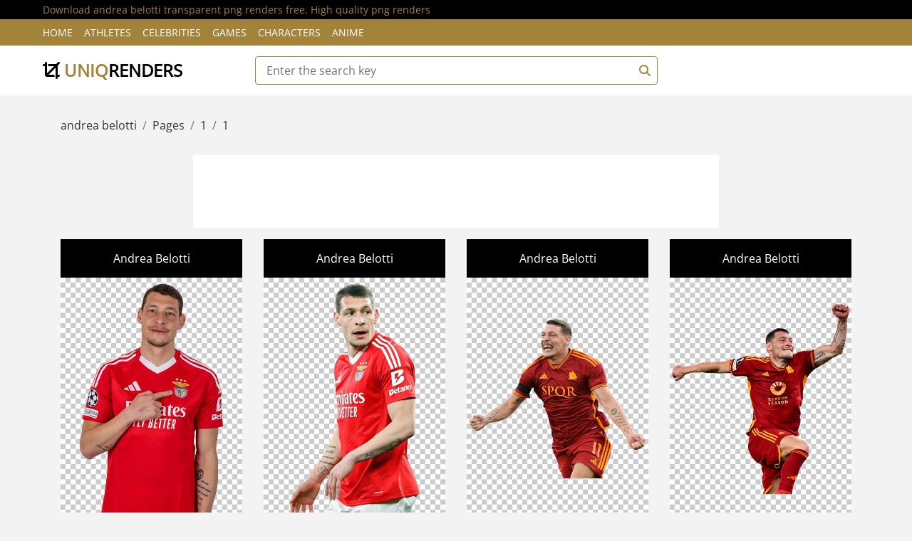

--- FILE ---
content_type: text/html; charset=utf-8
request_url: https://uniqrenders.com/tags/andrea%20belotti
body_size: 3587
content:

<!DOCTYPE html>
<html lang="en">
    <head>
        <meta charset="utf-8">
        <title>Download andrea belotti transparent png renders free. High quality png renders - Page 1 - uniqrenders.com</title>
        
<meta http-equiv="content-language" content="en-us>" />
<meta name="description" content="Download andrea belotti transparent png renders free. High quality png renders" />
<meta name="keywords" content="andrea belotti png renders free, andrea belotti transparent png renders, download andrea belotti renders, andrea belotti png renders, andrea belotti transparent renders, download andrea belotti png, high quality renders, andrea belotti renders" />
<meta name="robots" content="all" />
<meta http-equiv="Content-Type" content="text/html; charset=utf-8" />
<meta content="width=device-width, initial-scale=1.0" name="viewport">
<link rel="canonical" href="https://uniqrenders.com/tags/andrea belotti" />
    <link href="/content/favicon.ico" rel="icon">
    <link href="/Styles/sitetheme/css/fontrndcss.css" rel="stylesheet">
    <link href="/Styles/sitetheme/css/bootstrap.min.css" rel="stylesheet">
    <link href="/Styles/sitetheme/css/all.min.css" rel="stylesheet">
    <link href="/Styles/sitetheme/css/style.css" rel="stylesheet">

    </head>

    <body>
        <!-- Top bar Start -->
        <div class="top-bar">
            <div class="container-fluid">
                <div class="row">
                    <div class="col-sm-12">
                        <h1>Download andrea belotti transparent png renders free. High quality png renders</h1>
                    </div>
                </div>
            </div>
        </div>
        <!-- Top bar End -->
        
        <!-- Nav Bar Start -->
        <div class="nav">
            <div class="container-fluid">
                <nav class="navbar navbar-expand-md bg-dark navbar-dark">
                    <a href="#" class="navbar-brand">MENU</a>
                    <button type="button" aria-label="Menu" class="navbar-toggler" data-toggle="collapse" data-target="#navbarCollapse">
                        <span class="navbar-toggler-icon"></span>
                    </button>

                    <div class="collapse navbar-collapse justify-content-between" id="navbarCollapse">
                        <div class="navbar-nav mr-auto">
                            <a href="/" class="nav-item nav-link">Home</a>
                            <a href="/category/athletes" class="nav-item nav-link">Athletes</a>
                            <a href="/category/celebrities" class="nav-item nav-link">Celebrities</a>
                            <a href="/category/games" class="nav-item nav-link">Games</a>
                            <a href="/category/characters" class="nav-item nav-link">Characters</a>
                            <a href="/category/anime" class="nav-item nav-link">Anime</a>
                        </div>
                    </div>
                </nav>
            </div>
        </div>
        <!-- Nav Bar End -->      
        
        <!-- Bottom Bar Start -->
        <div class="bottom-bar">
            <div class="container-fluid">
                <div class="row align-items-center">
                    <div class="col-md-3">
                        <div class="logo">
                            <a href="/">
                                <i class="fa fa-crop"></i> uniq<span>renders</span>
                            </a>
                        </div>
                    </div>
                    <div class="col-md-6">
                        <form action="/Wallpapers/Search" class="src-form" enctype="multipart/form-data" method="post">
                        <div class="search">
                            <input type="text" id="keyValue" name="keyValue" placeholder="Enter the search key" required >
                            <button aria-label="Search"><i class="fa fa-search"></i></button>
                        </div>
                        </form>
                    </div>
                    <div class="col-md-3">
                    </div>
                </div>
            </div>
        </div>
        <!-- Bottom Bar End --> 
        
        
<!-- Breadcrumb Start -->
        <div class="breadcrumb-wrap">
            <div class="container">
                <ul class="breadcrumb">
                    <li class="breadcrumb-item">andrea belotti</li>
                    <li class="breadcrumb-item">Pages</li>
                    <li class="breadcrumb-item ">1</li>
                    <li class="breadcrumb-item ">1</li>
                </ul>
            </div>
        </div>
        <!-- Breadcrumb End -->
        
        <!-- Product List Start -->
        <div class="product-view">
            <div class="container">
                
                <div class="row">
                    <div class="col-lg-12" style="text-align: center;">
                        <div class="adss-bnr mb-3">
                            
<noindex>
<center><script async src="https://pagead2.googlesyndication.com/pagead/js/adsbygoogle.js?client=ca-pub-3720135504806150"
     crossorigin="anonymous"></script>
<!-- UNQ-728-1 -->
<ins class="adsbygoogle"
     style="display:inline-block;width:728px;height:90px"
     data-ad-client="ca-pub-3720135504806150"
     data-ad-slot="2107637369"></ins>
<script>
     (adsbygoogle = window.adsbygoogle || []).push({});
</script></center>
</noindex>
                        </div>
                    </div>
                </div>
                
                <div class="row">
                    <div class="col-lg-12">
                        <div class="row">
                            
                            <div class="col-md-3">
                                <div class="product-item" itemscope itemtype="http://schema.org/ImageObject">
                                    <div class="product-title w-color">
                                        Andrea Belotti
                                    </div>
                                    <div class="product-image">
                                        <meta itemprop="keywords" content="Andrea Belotti, Benfica, Primeira Liga, Italy, italian footballers, football, soccer, Liga Portugal, Benfica FC, SL Benfica"> 
                                        <link itemprop="contentUrl" href="/Uploads/23-2-2025/7401/preview-andrea-belotti-benfica-primeira-liga-italy-italian-footballers-render.jpg">
                                        <a href="/athletes/football/andrea-belotti-benfica-primeira-liga-italy-italian-footballers-7401" title="Andrea Belotti, Benfica, Primeira Liga, Italy, italian footballers, football, soccer, Liga Portugal, Benfica FC, SL Benfica" itemprop="url">
                                            <img src="/Uploads/23-2-2025/7401/preview-andrea-belotti-benfica-primeira-liga-italy-italian-footballers-render.jpg" alt="Andrea Belotti Benfica" title="Andrea Belotti Benfica" itemprop="thumbnail">
                                        </a>
                                    </div>
                                    <div class="product-price w-color" style="text-align: center;">
                                        <i class="fa fa-arrows-alt color-m"></i> 879x1436
                                    </div>
                                </div>
                            </div>
                            
                            <div class="col-md-3">
                                <div class="product-item" itemscope itemtype="http://schema.org/ImageObject">
                                    <div class="product-title w-color">
                                        Andrea Belotti
                                    </div>
                                    <div class="product-image">
                                        <meta itemprop="keywords" content="Andrea Belotti, Benfica, Primeira Liga, Italy, italian footballers, football, soccer, Liga Portugal, Benfica FC, SL Benfica"> 
                                        <link itemprop="contentUrl" href="/Uploads/23-2-2025/7377/preview-andrea-belotti-benfica-primeira-liga-italy-italian-footballers-render.jpg">
                                        <a href="/athletes/football/andrea-belotti-benfica-primeira-liga-italy-italian-footballers-7377" title="Andrea Belotti, Benfica, Primeira Liga, Italy, italian footballers, football, soccer, Liga Portugal, Benfica FC, SL Benfica" itemprop="url">
                                            <img src="/Uploads/23-2-2025/7377/preview-andrea-belotti-benfica-primeira-liga-italy-italian-footballers-render.jpg" alt="Andrea Belotti Benfica" title="Andrea Belotti Benfica" itemprop="thumbnail">
                                        </a>
                                    </div>
                                    <div class="product-price w-color" style="text-align: center;">
                                        <i class="fa fa-arrows-alt color-m"></i> 875x1571
                                    </div>
                                </div>
                            </div>
                            
                            <div class="col-md-3">
                                <div class="product-item" itemscope itemtype="http://schema.org/ImageObject">
                                    <div class="product-title w-color">
                                        Andrea Belotti
                                    </div>
                                    <div class="product-image">
                                        <meta itemprop="keywords" content="Andrea Belotti, AS Roma, Serie A, Italy, italian footballers, football, soccer, Roma FC"> 
                                        <link itemprop="contentUrl" href="/Uploads/23-10-2023/3799/preview-andrea-belotti-as-roma-serie-a-italy-italian-footballers-render.jpg">
                                        <a href="/athletes/football/andrea-belotti-as-roma-serie-a-italy-italian-footballers-3799" title="Andrea Belotti, AS Roma, Serie A, Italy, italian footballers, football, soccer, Roma FC" itemprop="url">
                                            <img src="/Uploads/23-10-2023/3799/preview-andrea-belotti-as-roma-serie-a-italy-italian-footballers-render.jpg" alt="Andrea Belotti AS Roma" title="Andrea Belotti AS Roma" itemprop="thumbnail">
                                        </a>
                                    </div>
                                    <div class="product-price w-color" style="text-align: center;">
                                        <i class="fa fa-arrows-alt color-m"></i> 2152x1927
                                    </div>
                                </div>
                            </div>
                            
                            <div class="col-md-3">
                                <div class="product-item" itemscope itemtype="http://schema.org/ImageObject">
                                    <div class="product-title w-color">
                                        Andrea Belotti
                                    </div>
                                    <div class="product-image">
                                        <meta itemprop="keywords" content="Andrea Belotti, AS Roma, Serie A, Italy, italian footballers, football, back view, soccer, Roma FC"> 
                                        <link itemprop="contentUrl" href="/Uploads/11-10-2023/3646/preview-andrea-belotti-as-roma-serie-a-italy-italian-footballers-render.jpg">
                                        <a href="/athletes/football/andrea-belotti-as-roma-serie-a-italy-italian-footballers-3646" title="Andrea Belotti, AS Roma, Serie A, Italy, italian footballers, football, back view, soccer, Roma FC" itemprop="url">
                                            <img src="/Uploads/11-10-2023/3646/preview-andrea-belotti-as-roma-serie-a-italy-italian-footballers-render.jpg" alt="Andrea Belotti AS Roma" title="Andrea Belotti AS Roma" itemprop="thumbnail">
                                        </a>
                                    </div>
                                    <div class="product-price w-color" style="text-align: center;">
                                        <i class="fa fa-arrows-alt color-m"></i> 1717x1850
                                    </div>
                                </div>
                            </div>
                            
                            <div class="col-md-3">
                                <div class="product-item" itemscope itemtype="http://schema.org/ImageObject">
                                    <div class="product-title w-color">
                                        Andrea Belotti
                                    </div>
                                    <div class="product-image">
                                        <meta itemprop="keywords" content="Andrea Belotti, AS Roma, Serie A, Italy, italian footballers, football, back view, soccer, Roma FC"> 
                                        <link itemprop="contentUrl" href="/Uploads/23-8-2023/2893/preview-andrea-belotti-as-roma-serie-a-italy-italian-footballers-render.jpg">
                                        <a href="/athletes/football/andrea-belotti-as-roma-serie-a-italy-italian-footballers-2893" title="Andrea Belotti, AS Roma, Serie A, Italy, italian footballers, football, back view, soccer, Roma FC" itemprop="url">
                                            <img src="/Uploads/23-8-2023/2893/preview-andrea-belotti-as-roma-serie-a-italy-italian-footballers-render.jpg" alt="Andrea Belotti AS Roma" title="Andrea Belotti AS Roma" itemprop="thumbnail">
                                        </a>
                                    </div>
                                    <div class="product-price w-color" style="text-align: center;">
                                        <i class="fa fa-arrows-alt color-m"></i> 1172x1600
                                    </div>
                                </div>
                            </div>
                            
                            <div class="col-md-3">
                                <div class="product-item" itemscope itemtype="http://schema.org/ImageObject">
                                    <div class="product-title w-color">
                                        Andrea Belotti
                                    </div>
                                    <div class="product-image">
                                        <meta itemprop="keywords" content="Andrea Belotti, AS Roma, Serie A, Italy, italian footballers, football, back view, soccer, Roma FC"> 
                                        <link itemprop="contentUrl" href="/Uploads/3-10-2022/304/preview-andrea-belotti-as-roma-serie-a-italy-italian-footballers-render.jpg">
                                        <a href="/athletes/football/andrea-belotti-as-roma-serie-a-italy-italian-footballers-304" title="Andrea Belotti, AS Roma, Serie A, Italy, italian footballers, football, back view, soccer, Roma FC" itemprop="url">
                                            <img src="/Uploads/3-10-2022/304/preview-andrea-belotti-as-roma-serie-a-italy-italian-footballers-render.jpg" alt="Andrea Belotti AS Roma" title="Andrea Belotti AS Roma" itemprop="thumbnail">
                                        </a>
                                    </div>
                                    <div class="product-price w-color" style="text-align: center;">
                                        <i class="fa fa-arrows-alt color-m"></i> 758x1547
                                    </div>
                                </div>
                            </div>
                            
                        </div>
                        <!-- Pagination Start -->
                        <div class="col-md-12"><noindex>
                            <nav aria-label="Page navigation example">
                                <ul class="pagination justify-content-center">
                                       <li class="active page-item"><a class="page-link" href="/tags/andrea%20belotti">1</a></li>
  
                                </ul>
                            </nav></noindex>
                        </div>
                        <!-- Pagination Start -->
                    </div>
                </div>
                
                <div class="row">
                    <div class="col-lg-12" style="text-align: center;">
                        <div class="adss-bnr mt-3">
                            
<noindex>
<center><script async src="https://pagead2.googlesyndication.com/pagead/js/adsbygoogle.js?client=ca-pub-3720135504806150"
     crossorigin="anonymous"></script>
<!-- UNQ-728-3 -->
<ins class="adsbygoogle"
     style="display:inline-block;width:728px;height:90px"
     data-ad-client="ca-pub-3720135504806150"
     data-ad-slot="2292003027"></ins>
<script>
     (adsbygoogle = window.adsbygoogle || []).push({});
</script></center>
     </noindex>
                        </div>
                    </div>
                </div>
                
            </div>
        </div>
        <!-- Product List End -->     


        
        <!-- Footer Start -->
        <div class="footer">
            <div class="container-fluid">
                <div class="row">
                </div>
            </div>
        </div>
        <!-- Footer End -->
        
        <!-- Footer Bottom Start -->
        <div class="footer-bottom">
            <div class="container">
                <div class="row">
                    <div class="col-md-8 copyright">
                        <p>Site uniqrenders.com 2025 Year. All Rights Reserved </p> 
                    </div>

                    <div class="col-md-4 template-by">
                        <p>Contact us <a class="text-white" href="/contacts/feedback">Feedback</a></p>
                    </div>
                </div>
            </div>
        </div>
        <!-- Footer Bottom End -->       
        
<!-- Google tag (gtag.js) -->
<script async src="https://www.googletagmanager.com/gtag/js?id=G-TEXDF2EEQ2"></script>
<script>
  window.dataLayer = window.dataLayer || [];
  function gtag(){dataLayer.push(arguments);}
  gtag('js', new Date());

  gtag('config', 'G-TEXDF2EEQ2');
</script>

        <!-- Back to Top -->
        <a href="#" aria-label="Back to top" class="back-to-top"><i class="fa fa-chevron-up"></i></a>
        
        <!-- JavaScript Libraries -->
        <script src="/Styles/sitetheme/js/jquery-3.6.1.min.js"></script>
        <script src="/Styles/sitetheme/js/bootstrap.bundle.min.js"></script>
        <script src="/Styles/sitetheme/lib/easing/easing.min.js"></script>
        <script src="/Styles/sitetheme/lib/slick/slick.min.js"></script>
        
        <!-- Template Javascript -->
        <script src="/Styles/sitetheme/js/main.js"></script>
    </body>
</html>

--- FILE ---
content_type: text/html; charset=utf-8
request_url: https://www.google.com/recaptcha/api2/aframe
body_size: 265
content:
<!DOCTYPE HTML><html><head><meta http-equiv="content-type" content="text/html; charset=UTF-8"></head><body><script nonce="XjKOhOegc600eHE2sDujyg">/** Anti-fraud and anti-abuse applications only. See google.com/recaptcha */ try{var clients={'sodar':'https://pagead2.googlesyndication.com/pagead/sodar?'};window.addEventListener("message",function(a){try{if(a.source===window.parent){var b=JSON.parse(a.data);var c=clients[b['id']];if(c){var d=document.createElement('img');d.src=c+b['params']+'&rc='+(localStorage.getItem("rc::a")?sessionStorage.getItem("rc::b"):"");window.document.body.appendChild(d);sessionStorage.setItem("rc::e",parseInt(sessionStorage.getItem("rc::e")||0)+1);localStorage.setItem("rc::h",'1764929796500');}}}catch(b){}});window.parent.postMessage("_grecaptcha_ready", "*");}catch(b){}</script></body></html>

--- FILE ---
content_type: text/css
request_url: https://uniqrenders.com/Styles/sitetheme/css/style.css
body_size: 12846
content:
/**********************************/
/********** General CSS ***********/
/**********************************/
body {
    color: #353535;
    font-family: 'Open Sans', sans-serif;
    font-weight: 400;
    background: #F3F3F3;
}

a {
    color: #a3823a;
}

    a:hover,
    a:active,
    a:focus {
        color: #353535;
        outline: none;
        text-decoration: none;
    }

h1 {
    font-weight: normal;
font-size: 14px;
font-family: 'Open Sans', sans-serif;
font-weight: 400;
line-height: 1.5;
margin-bottom: 0 !important;
}

h2 {
    font-family: 'Source Code Pro', monospace;
    font-weight: 700;
}

@media(min-width: 992px) {
    .container-fluid {
        padding-right: 60px;
        padding-left: 60px;
    }
}


/**********************************/
/******** Back to Top CSS *********/
/**********************************/
.back-to-top {
    position: fixed;
    display: none;
    background: #a3823a;
    color: #ffffff;
    width: 40px;
    height: 40px;
    text-align: center;
    line-height: 1;
    font-size: 16px;
    border-radius: 4px;
    right: 15px;
    bottom: 15px;
    transition: background 0.5s;
    z-index: 11;
}

    .back-to-top i {
        padding-top: 12px;
        color: #ffffff;
    }


/**********************************/
/********* Form Input CSS *********/
/**********************************/
.form-control,
.custom-select {
    width: 100%;
    height: 35px;
    padding: 0 15px;
    color: #999999;
    border: 1px solid #dddddd;
    margin-bottom: 15px
}

    .form-control:focus,
    .custom-select:focus {
        box-shadow: none;
        border-color: #a3823a;
    }

.custom-radio,
.custom-checkbox {
    margin-bottom: 15px;
}

    .custom-radio .custom-control-label::before,
    .custom-checkbox .custom-control-label::before {
        background: #dddddd;
        border-color: #dddddd;
    }

    .custom-radio .custom-control-input:checked ~ .custom-control-label::before,
    .custom-checkbox .custom-control-input:checked ~ .custom-control-label::before {
        color: #ffffff;
        background: #a3823a;
        border-color: #a3823a;
        box-shadow: none;
    }

.btn {
    color: #a3823a;
    background: #ffffff;
    border: 1px solid #a3823a;
}

    .btn:hover,
    .btn:active,
    .btn:focus {
        color: #ffffff;
        background: #a3823a;
        box-shadow: none;
    }


/**********************************/
/******* Normal Slider CSS ********/
/**********************************/
.normal-slider .slick-prev,
.normal-slider .slick-next {
    width: 40px;
    height: 40px;
    z-index: 1;
    opacity: 0;
    transition: .5s;
    background: rgba(255, 111, 97, .7);
    border-radius: 4px;
}

.normal-slider .slick-prev {
    left: 55px;
}

.normal-slider .slick-next {
    right: 55px;
}

.normal-slider.slick-slider:hover .slick-prev {
    left: 15px;
    opacity: 1;
}

.normal-slider.slick-slider:hover .slick-next {
    right: 15px;
    opacity: 1;
}

.normal-slider .slick-prev:hover,
.normal-slider .slick-prev:focus,
.normal-slider .slick-next:hover,
.normal-slider .slick-next:focus {
    background: rgba(0, 0, 0, .7);
}

    .normal-slider .slick-prev:hover::before,
    .normal-slider .slick-prev:focus::before,
    .normal-slider .slick-next:hover::before,
    .normal-slider .slick-next:focus::before {
        color: #a3823a;
    }

.normal-slider .slick-prev::before,
.normal-slider .slick-next::before {
    font-family: "Font Awesome 5 Free";
    font-weight: 900;
    font-size: 30px;
    color: #ffffff;
}

.normal-slider .slick-prev::before {
    content: "\f104";
}

.normal-slider .slick-next::before {
    content: "\f105";
}

.normal-slider .slick-dots {
    bottom: 15px;
}

    .normal-slider .slick-dots li button:before {
        color: #ffffff;
        font-size: 15px;
    }

    .normal-slider .slick-dots li.slick-active button:before {
        color: #a3823a;
    }

.slick-dotted.slick-slider {
    margin-bottom: 0;
}


/**********************************/
/********** Top Bar CSS ***********/
/**********************************/
.top-bar {
    padding: 3px 0;
    font-size: 14px;
    color: #a3823a;
    background: #000000;
}

    .top-bar i {
        margin-right: 5px;
    }

    .top-bar .col-sm-6:first-child {
        text-align: left;
    }

    .top-bar .col-sm-6:last-child {
        text-align: right;
    }

@media (max-width: 575.98px) {
    .top-bar {
        border-bottom: 1px solid rgba(255,255,255,.1);
    }

        .top-bar .col-sm-6:first-child,
        .top-bar .col-sm-6:last-child {
            text-align: center;
        }
}


/**********************************/
/*********** Nav Bar CSS **********/
/**********************************/
.nav {
    position: relative;
}

@media (min-width: 992px) {
    .nav .container-fluid {
        padding-left: 52px;
        padding-right: 52px;
    }
}

.nav .navbar {
    height: 100%;
    padding: 0;
}

.nav .dropdown-menu {
    margin-top: 0;
    border: 0;
    border-radius: 0;
    background: #000;
    opacity: 0.95;
}

    .nav .dropdown-menu a.active {
        color: #353535;
        background: #f8f9fa;
    }

@media (min-width: 768px) {
    .nav,
    .nav .navbar {
        background: #a3823a !important;
    }

        .nav .navbar-brand {
            display: none;
        }

        .nav .navbar-dark a.nav-link {
            color: #ffffff;
            font-size: 14px;
            text-transform: uppercase;
        }

            .nav .navbar-dark a.nav-link:hover,
            .nav .navbar-dark a.nav-link.active {
                color: #000000;
            }
}

@media (max-width: 768px) {
    .nav {
        padding: 5px 0;
    }

        .nav,
        .nav .navbar {
            background: #000000 !important;
        }

            .nav a.nav-link {
                padding: 5px 0;
            }

            .nav .dropdown-menu {
                box-shadow: none;
            }
}


/**********************************/
/********* Bottom Bar CSS *********/
/**********************************/
.bottom-bar {
    padding: 15px 0;
    background: #ffffff;
    margin-bottom: 30px;
}

    .bottom-bar .logo {
        text-align: left;
        overflow: hidden;
        font-size: 1.5rem;
        line-height: inherit;
        white-space: nowrap;
        text-transform: uppercase;
        font-weight: 600;
    }

        .bottom-bar .logo a:hover {
            color: #a3823a;
        }

        .bottom-bar .logo span {
            color: #000;
        }

        .bottom-bar .logo i {
            color: #000;
        }

        .bottom-bar .logo a img {
            max-height: 60px;
        }

    .bottom-bar .search {
        width: 100%;
    }

        .bottom-bar .search input[type=text] {
            width: 100%;
            height: 40px;
            padding: 0 15px;
            color: #666666;
            border: 1px solid #a3823a;
            border-radius: 4px;
        }

        .bottom-bar .search button {
            position: absolute;
            width: 40px;
            height: 38px;
            top: 1px;
            right: 16px;
            padding: 0 15px;
            border: none;
            background: none;
            color: #a3823a;
            border-radius: 0 2px 2px 0;
        }

            .bottom-bar .search button:hover {
                background: #a3823a;
                color: #ffffff;
            }

    .bottom-bar .user {
        font-size: 0;
        text-align: right;
    }

        .bottom-bar .user .wishlist {
            margin-right: 15px;
        }

            .bottom-bar .user .cart i,
            .bottom-bar .user .wishlist i {
                color: #a3823a;
            }

            .bottom-bar .user .cart span,
            .bottom-bar .user .wishlist span {
                color: #a3823a;
                font-size: 15px;
            }

            .bottom-bar .user .cart:hover i,
            .bottom-bar .user .wishlist:hover i,
            .bottom-bar .user .cart:hover span,
            .bottom-bar .user .wishlist:hover span {
                color: #ffffff;
            }

@media (min-width: 768px) {
    .bottom-bar {
        max-height: 90px;
    }
}

@media (max-width: 767.98px) {
    .bottom-bar .logo,
    .bottom-bar .search,
    .bottom-bar .user {
        text-align: center;
        margin-bottom: 15px;
    }

    .bottom-bar .user {
        margin-bottom: 0;
    }
}


/**********************************/
/*********** Header CSS ***********/
/**********************************/
.header {
    position: relative;
}

    .header .col-md-3,
    .header .col-md-6 {
        margin-bottom: 30px;
    }

    .header .navbar {
        padding: 0;
        height: 100%;
        max-height: 400px;
        overflow: hidden;
        background: #ffffff !important;
    }

    .header .navbar-nav {
        width: 100%;
        padding: 15px 0;
    }

    .header .navbar li {
        padding: 0 30px;
        border-bottom: 1px solid #F3F3F3;
    }

        .header .navbar li:last-child {
            border-bottom: none;
        }

    .header .navbar a {
        color: #353535;
    }

        .header .navbar a:hover {
            color: #a3823a;
        }


    .header .navbar i {
        color: #a3823a;
        width: 20px;
        text-align: center;
        margin-right: 8px;
    }

    .header .navbar a:hover i {
        color: #353535;
    }

.header-slider {
    position: relative;
    width: 100%;
}

    .header-slider .header-slider-item {
        position: relative;
    }

    .header-slider .header-slider-caption {
        position: absolute;
        top: 20%;
        left: 20%;
        width: 60%;
        height: 60%;
        padding: 15px;
        display: flex;
        flex-direction: column;
        align-items: center;
        justify-content: center;
        background: rgba(255, 111, 97, .7);
        transition: all 0.3s;
        z-index: 1;
    }

        .header-slider .header-slider-caption p {
            text-align: center;
            color: #ffffff;
            font-size: 22px;
            font-family: 'Source Code Pro', monospace;
            font-weight: 700;
        }

        .header-slider .header-slider-caption .btn {
            border-color: #ffffff;
        }

            .header-slider .header-slider-caption .btn i {
                margin-right: 5px;
            }

.header .header-img {
    position: relative;
    display: flex;
    flex-wrap: wrap;
    align-items: center;
    height: 100%;
    max-height: 400px;
    overflow: hidden;
    background: #ffffff;
}

.header .img-item {
    position: relative;
    width: 100%;
    height: 50%;
    overflow: hidden;
}

    .header .img-item img {
        width: 100%;
        height: 100%;
        object-fit: cover;
    }

.header .img-text {
    position: absolute;
    top: 0;
    left: 0;
    width: 100%;
    height: 100%;
    display: flex;
    align-items: center;
    background: rgba(255, 111, 97, .7);
    transition: all 0.3s;
    opacity: 0;
}

    .header .img-text:hover {
        opacity: 1;
    }

    .header .img-text p {
        margin: 0 0 50px 0;
        padding: 15px;
        width: 100%;
        text-align: center;
        color: #ffffff;
        font-size: 16px;
        transition: all 0.3s;
    }

    .header .img-text:hover p {
        margin: 0;
    }


/**********************************/
/********* Breadcrumb CSS *********/
/**********************************/
.breadcrumb-wrap {
    position: relative;
    width: 100%;
}

    .breadcrumb-wrap .breadcrumb {
        margin: 0;
        padding: 0;
        background: transparent;
    }



/**********************************/
/********** Category CSS **********/
/**********************************/
.category {
    position: relative;
    padding: 0 15px;
    margin-bottom: 30px;
}

    .category .col-md-3 {
        padding: 0;
    }

    .category .category-item {
        position: relative;
        display: flex;
        flex-wrap: wrap;
        align-items: center;
        height: 100%;
        max-height: 400px;
        overflow: hidden;
        background: #ffffff;
    }

        .category .category-item.ch-400 {
            height: 400px;
        }

        .category .category-item.ch-250 {
            height: 250px;
        }

        .category .category-item.ch-150 {
            height: 150px;
        }

        .category .category-item img {
            width: 100%;
            height: 100%;
            object-fit: cover;
        }

    .category .category-name {
        position: absolute;
        top: 0;
        left: 0;
        width: 100%;
        height: 100%;
        display: flex;
        align-items: center;
        background: rgba(255, 111, 97, .7);
        transition: all 0.3s;
        opacity: 0;
    }

        .category .category-name:hover {
            opacity: 1;
        }

        .category .category-name p {
            margin: 0 0 50px 0;
            padding: 15px;
            width: 100%;
            text-align: center;
            color: #ffffff;
            font-size: 16px;
            transition: all 0.3s;
        }

        .category .category-name:hover p {
            margin: 0;
        }


/**********************************/
/*********** Feature CSS **********/
/**********************************/
.feature {
    position: relative;
}

    .feature .feature-col {
        margin-bottom: 30px;
    }

    .feature .feature-content {
        position: relative;
        width: 100%;
        height: 100%;
        padding: 30px 15px;
        text-align: center;
        background: #ffffff;
    }

        .feature .feature-content i {
            color: #a3823a;
            font-size: 60px;
            margin-bottom: 30px;
        }

        .feature .feature-content h2 {
            font-size: 18px;
        }

        .feature .feature-content p {
            font-size: 15px;
            margin: 0;
        }


/**********************************/
/******** Product Item CSS ********/
/**********************************/
.product-item {
    position: relative;
}

    .product-item .product-title {
        padding: 15px;
        text-align: center;
        background: #000000;
        transition: all .3s;
    }

    .product-item:hover .product-title {
        background: #a3823a;
    }

    .product-item .product-title a,
    .product-item .product-title .ratting {
        position: relative;
        width: 100%;
    }

    .product-item .product-title a {
        margin-bottom: 5px;
        color: #ffffff;
        font-size: 18px;
    }

    .product-item .product-title .ratting i {
        font-size: 14px;
        color: #a3823a;
    }

    .product-item .product-content .price span {
        margin-left: 12px;
        text-decoration: line-through;
        font-weight: 700;
        color: #999999;
    }

    .product-item:hover .product-title a,
    .product-item:hover .product-title .ratting i {
        color: #ffffff;
    }

    .product-item:hover .product-content .price span {
        color: #dddddd;
    }

    .product-item .product-image {
        position: relative;
        overflow: hidden;
    }

        .product-item .product-image a {
            display: block;
            background: #ffffff;
            transition: .3s;
        }

        .product-item .product-image img {
            width: 100%;
            transition: all .3s;
        }

    .product-item:hover .product-image img {
        transform: scale(1.2);
    }

    .product-item:hover i {
        color: #353535;
    }

    .product-item .product-image .product-action {
        position: absolute;
        width: 100%;
        height: 100%;
        top: 0;
        left: 0;
        display: flex;
        align-items: center;
        justify-content: center;
        background: rgba(255, 111, 97, .5);
        transition: all .3s;
        font-size: 0;
        z-index: 1;
        opacity: 0;
    }

    .product-item:hover .product-image .product-action {
        opacity: 1;
    }

    .product-item .product-image .product-action a {
        display: inline-block;
        width: 40px;
        height: 40px;
        margin-right: 5px;
        padding: 7px 0 10px 0;
        font-size: 16px;
        text-align: center;
        color: #ffffff;
        background: #a3823a;
        border: 1px solid #ffffff;
        border-radius: 4px;
        transition: all .3s;
        margin-top: 50px;
    }

    .product-item:hover .product-image .product-action a {
        margin-top: 0;
    }

    .product-item .product-image .product-action a:last-child {
        margin-right: 0;
    }

    .product-item .product-image .product-action a:hover {
        color: #a3823a;
        background: #ffffff;
        border: 1px solid #a3823a;
    }

    .product-item .product-price {
        padding: 20px;
        background: #000000;
        transition: all .3s;
    }

    .product-item:hover .product-price {
        background: #a3823a;
    }

    .product-item .product-price h3 {
        display: inline-block;
        color: #ffffff;
        margin: 0;
    }

        .product-item .product-price h3 span {
            font-size: 16px;
        }

    .product-item .product-price .btn {
        float: right;
        border: none;
        color: #000000;
        background: #a3823a;
    }

        .product-item:hover .product-price .btn,
        .product-item .product-price .btn:hover {
            color: #a3823a;
            background: #ffffff;
        }

        .product-item .product-price .btn i {
            margin-right: 5px;
        }


/**********************************/
/******** Featured Product ********/
/**********************************/
.featured-product {
    position: relative;
    padding: 30px 0;
}

.recent-product {
    position: relative;
    padding: 30px 0;
}

.product .section-header {
    margin-bottom: 30px;
    padding: 20px 30px 15px 30px;
    color: #a3823a;
    background: #ffffff;
}

.product .slick-prev,
.product .slick-next {
    top: -75px;
    width: 30px;
    height: 30px;
    z-index: 1;
    transition: .5s;
    color: #a3823a;
    background: #ffffff;
    border: 1px solid #a3823a;
    border-radius: 4px;
}

.product .slick-prev {
    left: calc(100% - 120px);
}

.product .slick-next {
    right: 45px;
}

    .product .slick-prev:hover,
    .product .slick-prev:focus,
    .product .slick-next:hover,
    .product .slick-next:focus {
        background: #a3823a;
    }

    .product .slick-prev::before,
    .product .slick-next::before {
        font-family: "Font Awesome 5 Free";
        font-size: 18px;
        font-weight: 900;
        color: #a3823a;
    }

.product .slick-prev::before {
    content: "\f104";
}

.product .slick-next::before {
    content: "\f105";
}

.product .slick-prev:hover::before,
.product .slick-prev:focus::before,
.product .slick-next:hover::before,
.product .slick-next:focus::before {
    color: #ffffff;
}


/**********************************/
/******** Product View CSS ********/
/**********************************/
.product-view {
    position: relative;
    width: 100%;
    padding: 30px 0;
}

    .product-view .product-view-top {
        padding: 30px;
        margin-bottom: 30px;
        background: #ffffff;
    }

    .product-view .product-search {
        position: relative;
        width: 100%;
    }

        .product-view .product-search input {
            width: 100%;
            height: 35px;
            padding: 0 15px;
            color: #999999;
            background: transparent;
            border: 1px solid #353535;
            border-radius: 4px;
            transition: all .3s;
        }

            .product-view .product-search input:focus {
                border-color: #a3823a;
            }

        .product-view .product-search button {
            position: absolute;
            width: 35px;
            height: 33px;
            top: 1px;
            right: 1px;
            text-align: center;
            background: transparent;
            color: #353535;
            border: none;
            border-radius: 0 4px 4px 0;
            transition: all .3s;
        }

            .product-view .product-search button i {
                font-size: 16px;
            }

            .product-view .product-search button:hover {
                background: #a3823a;
                color: #ffffff;
            }

    .product-view .product-short,
    .product-view .product-price-range {
        position: relative;
        width: 100%;
        text-align: right;
    }

        .product-view .product-short .dropdown .dropdown-toggle,
        .product-view .product-price-range .dropdown .dropdown-toggle {
            display: block;
            width: 100%;
            height: 35px;
            padding: 5px 10px;
            background: transparent;
            border: 1px solid #353535;
            text-align: left;
            border-radius: 4px;
            cursor: pointer;
            transition: all .3s;
        }

            .product-view .product-short .dropdown .dropdown-toggle:hover,
            .product-view .product-price-range .dropdown .dropdown-toggle:hover {
                color: #a3823a;
                border-color: #a3823a;
            }

            .product-view .product-short .dropdown .dropdown-toggle::after,
            .product-view .product-price-range .dropdown .dropdown-toggle::after {
                float: right;
                margin-top: 10px;
            }

        .product-view .product-short .dropdown-menu,
        .product-view .product-price-range .dropdown-menu {
            margin: -1px 0 0 0;
            border-radius: 0;
        }

    .product-view .product-item {
        margin-bottom: 30px;
    }

    .product-view .pagination {
        margin: 0;
    }

        .product-view .pagination .page-item .page-link {
            color: #353535;
            background: transparent;
            border-color: #353535;
        }

        .product-view .pagination .page-item:hover .page-link,
        .product-view .pagination .page-item.active .page-link {
            color: #a3823a;
            background: #000000;
        }

@media (max-width: 991.98px) {
    .product-view .pagination {
        margin-bottom: 30px;
    }
}


/**********************************/
/******* Product Detail CSS *******/
/**********************************/
.product-detail {
    position: relative;
    width: 100%;
    padding: 30px 0;
}

    .product-detail .product-detail-top,
    .product-detail .product-detail-bottom {
        margin-bottom: 30px;
    }

    .product-detail .product-detail-top {
        padding: 0;
        background: #ffffff;
    }

    .product-detail .product-slider-single img {
        width: 100%;
    }

    .product-detail .product-slider-single-nav {
        margin: 15px 30px 30px 30px;
        border: 3px double #a3823a;
    }

        .product-detail .product-slider-single-nav .slider-nav-img {
            border-right: 1px solid #a3823a;
            overflow: hidden;
        }

        .product-detail .product-slider-single-nav img {
            width: 100%;
            transition: all .3s;
        }

            .product-detail .product-slider-single-nav img:hover {
                transform: scale(1.2);
            }

    .product-detail .product-content,
    .product-detail .product-content .title,
    .product-detail .product-content .ratting,
    .product-detail .product-content .price,
    .product-detail .product-content .details,
    .product-detail .product-content .quantity,
    .product-detail .product-content .action {
        position: relative;
        width: 100%;
    }

    .product-detail .product-content {
        padding: 30px;
    }

@media (min-width: 768px) {
    .product-detail .product-content {
        padding-left: 0;
    }
}

.product-detail .product-content .title h2 {
    font-size: 25px;
    margin-bottom: 5px;
}

.product-detail .product-content .ratting {
    margin-bottom: 10px;
}

    .product-detail .product-content .ratting i {
        color: #a3823a;
        font-size: 16px;
    }

.product-detail .product-content .price,
.product-detail .product-content .quantity,
.product-detail .product-content .p-size,
.product-detail .product-content .p-color {
    margin-bottom: 15px;
}

    .product-detail .product-content .price h4,
    .product-detail .product-content .quantity h4,
    .product-detail .product-content .p-size h4,
    .product-detail .product-content .p-color h4 {
        display: inline-block;
        width: 80px;
        font-size: 18px;
        font-weight: 700;
        margin-right: 5px;
    }

    .product-detail .product-content .price p {
        display: inline-block;
        color: #a3823a;
        font-size: 30px;
        font-weight: 700;
        margin: 0;
    }

    .product-detail .product-content .price span {
        color: #999999;
        text-decoration: line-through;
        margin-left: 12px;
    }

    .product-detail .product-content .quantity .qty {
        display: inline-block;
        font-size: 0;
    }

    .product-detail .product-content .quantity button {
        width: 30px;
        height: 30px;
        padding: 2px 0;
        font-size: 16px;
        text-align: center;
        color: #ffffff;
        background: #a3823a;
        border: none;
    }

        .product-detail .product-content .quantity button.btn-minus {
            border-radius: 4px 0 0 4px;
        }

        .product-detail .product-content .quantity button.btn-plus {
            border-radius: 0 4px 4px 0;
        }

    .product-detail .product-content .quantity input {
        width: 40px;
        height: 30px;
        color: #ffffff;
        font-size: 16px;
        text-align: center;
        background: #000000;
        border: none;
    }

.product-detail .product-content .action a:first-child {
    margin-right: 11px;
}

.product-detail .product-content .action a i {
    margin-right: 5px;
}

.product-detail .nav.nav-pills .nav-link {
    color: #a3823a;
    background: #000000;
    border-radius: 0;
    transition: all .3s;
}

    .product-detail .nav.nav-pills .nav-link:hover,
    .product-detail .nav.nav-pills .nav-link.active {
        color: #000000;
        background: #a3823a;
    }

.product-detail .tab-content {
    background: #ffffff;
    padding: 25px 15px 15px 15px;
}

    .product-detail .tab-content ul {
        margin: 0;
        padding: 0;
        list-style: none;
    }

        .product-detail .tab-content ul li {
            margin-bottom: 10px;
        }

            .product-detail .tab-content ul li::before {
                content: '\f061';
                font-family: 'Font Awesome 5 Free';
                font-weight: 900;
                padding-right: 5px;
            }

    .product-detail .tab-content .reviews-submitted {
        position: relative;
        margin-bottom: 45px;
    }

    .product-detail .tab-content .reviewer {
        color: #a3823a;
        font-size: 18px;
        font-weight: 600;
    }

        .product-detail .tab-content .reviewer span {
            color: #666666;
            font-size: 14px;
            font-weight: 400;
        }

    .product-detail .tab-content .ratting {
        color: #a3823a;
        margin-bottom: 15px;
    }

    .product-detail .tab-content .reviews-submit .ratting {
        font-size: 24px;
    }

    .product-detail .tab-content .form input {
        width: 100%;
        height: 35px;
        padding: 0 15px;
        color: #666666;
        border: 1px solid #dddddd;
        border-radius: 4px;
        margin-bottom: 15px;
    }

    .product-detail .tab-content .form textarea {
        width: 100%;
        height: 80px;
        padding: 6px 15px;
        color: #666666;
        border: 1px solid #dddddd;
        border-radius: 4px;
        margin-bottom: 15px;
    }

    .product-detail .tab-content .form button {
        display: inline-block;
        height: 35px;
        padding: 0 15px;
        color: #a3823a;
        background: #ffffff;
        border: 1px solid #a3823a;
        border-radius: 4px;
        margin-bottom: 15px;
        transition: all .3s;
    }

        .product-detail .tab-content .form button:hover {
            color: #ffffff;
            background: #a3823a;
        }


/**********************************/
/********** Sidebar CSS ***********/
/**********************************/
.sidebar-widget {
    padding: 30px;
    background: #ffffff;
}

    .sidebar-widget:not(:first-child) {
        padding-top: 0;
    }

    .sidebar-widget .title {
        position: relative;
        font-size: 22px;
        text-transform: capitalize;
        margin-bottom: 15px;
    }

    .sidebar-widget.category {
        margin: 0;
    }

        .sidebar-widget.category .navbar {
            padding: 0;
            overflow: hidden;
            background: #ffffff !important;
        }

        .sidebar-widget.category .navbar-nav {
            width: 100%;
        }

        .sidebar-widget.category .navbar li {
            border-bottom: 1px solid #F3F3F3;
        }

            .sidebar-widget.category .navbar li:last-child {
                border-bottom: none;
            }

        .sidebar-widget.category .navbar a {
            color: #353535;
        }

            .sidebar-widget.category .navbar a:hover {
                color: #a3823a;
            }

        .sidebar-widget.category .navbar i {
            color: #a3823a;
            width: 20px;
            text-align: center;
            margin-right: 8px;
        }

        .sidebar-widget.category .navbar a:hover i {
            color: #353535;
        }

    .sidebar-widget.brands ul {
        margin: 0;
        padding: 0;
        list-style: none;
    }

        .sidebar-widget.brands ul li {
            margin-bottom: 12px;
        }

            .sidebar-widget.brands ul li:last-child {
                margin-bottom: 0;
            }

            .sidebar-widget.brands ul li a {
                color: #353535;
                white-space: nowrap;
                display: inline-block;
                line-height: 23px;
                transition: all .3s;
            }

                .sidebar-widget.brands ul li a::before {
                    content: '\f105';
                    font-family: 'Font Awesome 5 Free';
                    font-weight: 900;
                    padding-right: 5px;
                }

                .sidebar-widget.brands ul li a:hover {
                    color: #a3823a;
                }

                    .sidebar-widget.brands ul li a:hover::before {
                        content: '\f101';
                        font-family: 'Font Awesome 5 Free';
                        font-weight: 900;
                    }

                .sidebar-widget.brands ul li a:hover {
                    padding-left: 10px;
                }

            .sidebar-widget.brands ul li span {
                display: inline-block;
                float: right;
                color: #666666;
                font-size: 14px;
                font-weight: 400;
            }

    .sidebar-widget.widget-slider {
        position: relative;
    }

    .sidebar-widget.image a {
        display: block;
        width: 100%;
        overflow: hidden;
    }

    .sidebar-widget.image img {
        max-width: 100%;
        transition: .3s;
    }

        .sidebar-widget.image img:hover {
            transform: scale(1.1);
            filter: blur(3px);
            -webkit-filter: blur(3px);
        }

    .sidebar-widget.tag a {
        display: inline-block;
        margin: 0 0 4px 0;
        padding: 3px 8px;
        font-size: 14px;
        color: #353535;
        background: #ffffff;
        border: 1px solid #353535;
        border-radius: 4px;
        transition: .3s;
    }

        .sidebar-widget.tag a:hover {
            color: #ffffff;
            background: #a3823a;
            border-color: #a3823a;
        }


/**********************************/
/************ Cart CSS ************/
/**********************************/
.cart-page {
    position: relative;
    margin-top: 30px;
}

    .cart-page .cart-page-inner {
        padding: 30px;
        margin-bottom: 30px;
        background: #ffffff;
    }

    .cart-page .table {
        width: 100%;
        text-align: center;
        margin-bottom: 0;
    }

        .cart-page .table .thead-dark th {
            font-family: 'Source Code Pro', monospace;
            font-size: 18px;
            font-weight: 700;
            color: #353535;
            text-align: center;
            background: transparent;
            border-color: #dddddd;
            border-bottom: none;
            vertical-align: middle;
        }

        .cart-page .table td {
            font-size: 16px;
            vertical-align: middle;
        }

        .cart-page .table .img {
            display: flex;
            align-items: center;
        }

            .cart-page .table .img img {
                max-width: 60px;
                max-height: 60px;
                margin-right: 15px;
            }

            .cart-page .table .img p {
                display: inline-block;
                text-align: left;
                margin: 0;
            }

        .cart-page .table .qty {
            display: inline-block;
            width: 100px;
            font-size: 0;
        }

        .cart-page .table button {
            width: 30px;
            height: 30px;
            font-size: 14px;
            text-align: center;
            color: #ffffff;
            background: #a3823a;
            border: none;
            border-radius: 4px;
        }

            .cart-page .table button.btn-minus {
                border-radius: 4px 0 0 4px;
            }

            .cart-page .table button.btn-plus {
                border-radius: 0 4px 4px 0;
            }

            .cart-page .table button.btn-cart {
                width: auto;
            }

        .cart-page .table input {
            width: 40px;
            height: 30px;
            font-size: 16px;
            color: #ffffff;
            text-align: center;
            background: #000000;
            border: none;
        }

    .cart-page .coupon {
        position: relative;
        width: 100%;
        margin-bottom: 15px;
        font-size: 0;
    }

        .cart-page .coupon input {
            width: calc(100% - 135px);
            height: 40px;
            padding: 0 15px;
            font-size: 16px;
            color: #999999;
            background: #ffffff;
            border: 1px solid #dddddd;
            border-radius: 4px;
            margin-right: 15px;
            transition: all .3s;
        }

            .cart-page .coupon input:focus {
                border-color: #a3823a;
            }

        .cart-page .coupon button {
            width: 120px;
            height: 40px;
            padding: 2px 0;
            font-size: 16px;
            text-align: center;
            color: #a3823a;
            background: #ffffff;
            border: 1px solid #a3823a;
            border-radius: 4px;
        }

            .cart-page .coupon button:hover {
                color: #ffffff;
                background: #a3823a;
            }

    .cart-page .cart-summary {
        position: relative;
        width: 100%;
    }

        .cart-page .cart-summary .cart-content {
            padding: 30px;
            background: #F3F3F3;
        }

            .cart-page .cart-summary .cart-content h1 {
                font-size: 22px;
                margin-bottom: 20px;
            }

            .cart-page .cart-summary .cart-content p span,
            .cart-page .cart-summary .cart-content h2 span {
                float: right;
            }

            .cart-page .cart-summary .cart-content h2 {
                font-size: 20px;
                font-weight: 600;
                padding-top: 12px;
                border-top: 1px solid #dddddd;
                margin: 0;
            }

        .cart-page .cart-summary .cart-btn button {
            margin-top: 15px;
            width: calc(50% - 15px);
            height: 50px;
            padding: 2px 10px;
            text-align: center;
            color: #ffffff;
            background: #a3823a;
            border: none;
            border-radius: 4px;
        }

            .cart-page .cart-summary .cart-btn button:hover {
                color: #a3823a;
                background: #000000;
            }

            .cart-page .cart-summary .cart-btn button:first-child {
                margin-right: 25px;
                color: #a3823a;
                background: #ffffff;
                border: 1px solid #a3823a;
            }

                .cart-page .cart-summary .cart-btn button:first-child:hover {
                    color: #ffffff;
                    background: #a3823a;
                }


/**********************************/
/********** Wishlist CSS **********/
/**********************************/
.wishlist-page {
    position: relative;
    padding: 30px 0;
}

    .wishlist-page .wishlist-page-inner {
        padding: 30px;
        background: #ffffff;
    }

    .wishlist-page .table {
        width: 100%;
        text-align: center;
        margin-bottom: 0;
    }

        .wishlist-page .table .thead-dark th {
            font-family: 'Source Code Pro', monospace;
            font-size: 18px;
            font-weight: 700;
            color: #353535;
            text-align: center;
            background: transparent;
            border-color: #dddddd;
            border-bottom: none;
            vertical-align: middle;
        }

        .wishlist-page .table td {
            font-size: 16px;
            vertical-align: middle;
        }

        .wishlist-page .table .img {
            display: flex;
            align-items: center;
        }

            .wishlist-page .table .img img {
                max-width: 60px;
                max-height: 60px;
                margin-right: 15px;
            }

            .wishlist-page .table .img p {
                display: inline-block;
                text-align: left;
                margin: 0;
            }

        .wishlist-page .table .qty {
            display: inline-block;
            width: 100px;
            font-size: 0;
        }

        .wishlist-page .table button {
            width: 30px;
            height: 30px;
            font-size: 14px;
            text-align: center;
            color: #ffffff;
            background: #a3823a;
            border: none;
            border-radius: 4px;
        }

            .wishlist-page .table button.btn-minus {
                border-radius: 4px 0 0 4px;
            }

            .wishlist-page .table button.btn-plus {
                border-radius: 0 4px 4px 0;
            }

            .wishlist-page .table button.btn-cart {
                width: auto;
            }

        .wishlist-page .table input {
            width: 40px;
            height: 30px;
            font-size: 16px;
            color: #ffffff;
            text-align: center;
            background: #000000;
            border: none;
        }


/**********************************/
/********** Checkout CSS **********/
/**********************************/
.checkout {
    position: relative;
    padding-top: 30px;
}

    .checkout .checkout-inner {
        margin-bottom: 30px;
        padding: 30px;
        background: #ffffff;
    }

    .checkout .billing-address,
    .checkout .shipping-address {
        position: relative;
        width: 100%;
    }

    .checkout .shipping-address {
        display: none;
        margin-top: 30px;
    }

        .checkout .billing-address h2,
        .checkout .shipping-address h2 {
            font-size: 25px;
            margin-bottom: 20px;
        }

    .checkout .checkout-summary,
    .checkout .checkout-payment {
        position: relative;
        width: 100%;
    }

        .checkout .checkout-summary h1,
        .checkout .checkout-payment h1 {
            font-size: 25px;
            margin-bottom: 20px;
        }

        .checkout .checkout-summary,
        .checkout .checkout-payment .payment-methods {
            padding: 30px;
            background: #F3F3F3;
            margin-bottom: 30px;
        }

            .checkout .checkout-summary p.sub-total,
            .checkout .checkout-summary p.ship-cost {
                padding-top: 15px;
                border-top: 1px solid #dddddd;
            }

            .checkout .checkout-summary p span,
            .checkout .checkout-summary h2 span {
                float: right;
            }

            .checkout .checkout-summary h2 {
                font-size: 20px;
                padding-top: 12px;
                border-top: 1px solid #dddddd;
                margin: 0;
            }

            .checkout .checkout-payment .payment-methods .payment-content {
                display: none;
            }

        .checkout .checkout-payment .checkout-btn button {
            width: 100%;
            height: 50px;
            padding: 2px 10px;
            font-family: 'Source Code Pro', monospace;
            font-weight: 700;
            font-size: 25px;
            text-align: center;
            color: #000000;
            background: #a3823a;
            border: none;
            border-radius: 4px;
            transition: all .3s;
        }

            .checkout .checkout-payment .checkout-btn button:hover {
                color: #a3823a;
                background: #000000;
            }


/**********************************/
/********* My Account CSS *********/
/**********************************/
.my-account {
    position: relative;
    padding: 30px 0;
}

    .my-account .nav.nav-pills .nav-link {
        padding: 10px 15px;
        color: #353535;
        background: #ffffff;
        border-radius: 0;
        border-bottom: 1px solid #dddddd;
        transition: all .3s;
    }

        .my-account .nav.nav-pills .nav-link:last-child {
            border-bottom: none;
        }

        .my-account .nav.nav-pills .nav-link:hover,
        .my-account .nav.nav-pills .nav-link.active {
            color: #ffffff;
            background: #a3823a;
        }

        .my-account .nav.nav-pills .nav-link i {
            margin-right: 5px;
        }

    .my-account .tab-content {
        padding: 30px;
        background: #ffffff;
    }

        .my-account .tab-content .table {
            width: 100%;
            text-align: center;
            margin-bottom: 0;
        }

            .my-account .tab-content .table .thead-dark th {
                text-align: center;
                color: #353535;
                background: #ffffff;
                border-color: #dddddd;
                border-bottom: none;
                vertical-align: middle;
            }

            .my-account .tab-content .table td {
                vertical-align: middle;
            }


/**********************************/
/******* Call to Action CSS *******/
/**********************************/
.call-to-action {
    position: relative;
    padding: 30px 0;
    background: #a3823a;
}

    .call-to-action .col-md-6:last-child {
        text-align: right;
    }

    .call-to-action h1 {
        color: #ffffff;
        font-size: 30px;
        margin: 0;
    }

    .call-to-action a {
        display: inline-block;
        padding: 0 20px;
        border: 1px solid #ffffff;
        border-radius: 4px;
        color: #ffffff;
        font-size: 30px;
        letter-spacing: 2px;
        transition: all .3s;
    }

        .call-to-action a:hover {
            color: #000000;
            border-color: #000000;
        }

@media (max-width: 767.98px) {
    .call-to-action,
    .call-to-action .col-md-6:last-child {
        text-align: center;
    }

        .call-to-action h1 {
            margin-bottom: 20px;
        }
}


/**********************************/
/********* Newsletter CSS *********/
/**********************************/
.newsletter {
    position: relative;
    padding: 30px 0;
    background: #a3823a;
}

    .newsletter h1 {
        color: #ffffff;
        font-size: 30px;
        margin: 0;
    }

    .newsletter .form {
        position: relative;
        max-width: 400px;
        margin: 0 0 0 auto;
    }

        .newsletter .form input {
            width: 100%;
            height: 40px;
            padding: 0 15px;
            color: #666666;
            border: 1px solid #ffffff;
            border-radius: 4px;
        }

        .newsletter .form button {
            position: absolute;
            width: 80px;
            height: 40px;
            top: 0;
            right: 0;
            padding: 0 15px;
            border: none;
            background: #a3823a;
            color: #ffffff;
            border: 1px solid #ffffff;
            border-radius: 0 4px 4px 0;
        }

            .newsletter .form button:hover {
                color: #a3823a;
                background: #000000;
            }

@media (max-width: 767.98px) {
    .newsletter {
        text-align: center;
    }

        .newsletter h1 {
            margin-bottom: 20px;
        }

        .newsletter .form {
            margin: 0 auto;
        }
}


/**********************************/
/*********** Brand CSS ************/
/**********************************/
.brand {
    position: relative;
    margin-bottom: 30px;
    padding: 30px 0;
    background: #ffffff;
}

    .brand .brand-item {
        text-align: center;
    }

        .brand .brand-item img {
            max-width: 100%;
            margin: auto;
        }

    .brand .slick-prev,
    .brand .slick-next {
        width: 40px;
        height: 40px;
        z-index: 1;
        opacity: 0;
        transition: .5s;
        background: #a3823a;
        border-radius: 4px;
    }

    .brand .slick-prev {
        left: 55px;
    }

    .brand .slick-next {
        right: 55px;
    }

    .brand .slick-slider:hover .slick-prev {
        left: 15px;
        opacity: 1;
    }

    .brand .slick-slider:hover .slick-next {
        right: 15px;
        opacity: 1;
    }

    .brand .slick-prev:hover,
    .brand .slick-prev:focus,
    .brand .slick-next:hover,
    .brand .slick-next:focus {
        background: #000000;
    }

        .brand .slick-prev:hover::before,
        .brand .slick-prev:focus::before,
        .brand .slick-next:hover::before,
        .brand .slick-next:focus::before {
            color: #a3823a;
        }

    .brand .slick-prev::before,
    .brand .slick-next::before {
        font-family: "Font Awesome 5 Free";
        font-weight: 900;
        font-size: 30px;
        color: #000000;
    }

    .brand .slick-prev::before {
        content: "\f104";
    }

    .brand .slick-next::before {
        content: "\f105";
    }


/**********************************/
/*********** Review CSS ***********/
/**********************************/
.review {
    margin-bottom: 30px;
}

    .review .review-slider {
        position: relative;
    }

    .review .review-slider-item {
        display: flex;
        align-items: center;
        flex-direction: row;
        background: #ffffff;
    }

    .review .review-img {
        width: 100%;
        max-width: 200px;
        overflow: hidden;
    }

        .review .review-img img {
            width: 100%;
            height: 100%;
            object-fit: cover;
        }

    .review .review-text {
        padding: 15px;
        width: 100%;
        max-width: calc(100% - 200px);
    }

        .review .review-text h2 {
            font-size: 22px;
            letter-spacing: 2px;
            margin-bottom: 5px;
        }

        .review .review-text h3 {
            font-size: 14px;
            letter-spacing: 2px;
            margin-bottom: 5px;
        }

        .review .review-text p {
            margin: 0;
        }

        .review .review-text .ratting {
            margin-bottom: 5px;
        }

            .review .review-text .ratting i {
                color: #a3823a;
                font-size: 14px;
            }

    .review .slick-slider:hover .slick-prev {
        left: 30px;
    }

    .review .slick-slider:hover .slick-next {
        right: 30px;
    }


/**********************************/
/********** Contact CSS ***********/
/**********************************/
.contact {
    position: relative;
    padding-top: 30px;
}

    .contact .contact-info,
    .contact .contact-form,
    .contact .contact-map {
        height: 100%;
        padding: 30px;
        background: #ffffff;
        border-bottom: 30px solid #F3F3F3;
    }

        .contact .contact-info h2 {
            margin-bottom: 15px;
        }

        .contact .contact-info h3 {
            margin-bottom: 15px;
            font-size: 18px;
        }

            .contact .contact-info h3 i {
                width: 20px;
                color: #a3823a;
                margin-right: 5px;
            }

    .contact .social {
        position: relative;
        width: 100%;
    }

        .contact .social a {
            display: inline-block;
            margin: 10px 10px 0 0;
            width: 40px;
            height: 40px;
            padding: 5px 0;
            text-align: center;
            font-size: 18px;
            border: 1px solid #a3823a;
            border-radius: 4px;
        }

            .contact .social a i {
                color: #a3823a;
            }

            .contact .social a:hover {
                background: #a3823a;
            }

                .contact .social a:hover i {
                    color: #ffffff;
                }

    .contact .contact-map iframe {
        width: 100%;
        height: 450px;
    }


/**********************************/
/****** Register & Login CSS ******/
/**********************************/
.login {
    position: relative;
    padding-top: 30px;
}

    .login .login-form,
    .login .register-form {
        padding: 30px;
        background: #ffffff;
        margin-bottom: 30px;
    }


/**********************************/
/********** Footer CSS ************/
/**********************************/
.footer {
    position: relative;
    padding: 30px 0 0 0;
    background: #ffffff;
}

    .footer .footer-widget {
        position: relative;
        width: 100%;
        margin-bottom: 30px;
    }

        .footer .footer-widget h2 {
            font-size: 25px;
            white-space: nowrap;
            margin-bottom: 20px;
        }

        .footer .footer-widget ul {
            margin: 0;
            padding: 0;
            list-style: none;
        }

            .footer .footer-widget ul li {
                margin-bottom: 12px;
            }

                .footer .footer-widget ul li:last-child {
                    margin-bottom: 0;
                }

                .footer .footer-widget ul li a {
                    color: #353535;
                    white-space: nowrap;
                    display: block;
                    line-height: 23px;
                    transition: all .3s;
                }

                    .footer .footer-widget ul li a::before {
                        content: '\f105';
                        font-family: 'Font Awesome 5 Free';
                        font-weight: 900;
                        padding-right: 5px;
                    }

                    .footer .footer-widget ul li a:hover {
                        color: #a3823a;
                    }

                        .footer .footer-widget ul li a:hover::before {
                            content: '\f101';
                            font-family: 'Font Awesome 5 Free';
                            font-weight: 900;
                        }

    .footer .contact-info p {
        margin-bottom: 10px;
        font-size: 16px;
    }

        .footer .contact-info p i {
            margin-right: 5px;
        }

    .footer .social {
        position: relative;
        width: 100%;
    }

        .footer .social a {
            display: inline-block;
            margin: 10px 5px 0 0;
            width: 40px;
            height: 40px;
            padding: 6px 0;
            text-align: center;
            font-size: 18px;
            color: #353535;
            border: 1px solid #353535;
            border-radius: 4px;
            transition: all .3s;
        }

            .footer .social a:hover {
                color: #a3823a;
                border-color: #a3823a;
            }

    .footer .payment {
        padding-top: 25px;
        padding-bottom: 25px;
        border-top: 1px solid rgba(0,0,0,.1);
    }

@media (min-width: 992px) {
    .footer .payment {
        max-width: 80%;
        margin: 0 auto;
    }
}

.footer .payment-method,
.footer .payment-security {
    overflow: hidden;
}

.footer .payment-method {
    text-align: left;
}

.footer .payment-security {
    text-align: right;
}

@media (max-width: 768.98px) {
    .footer .payment-method {
        margin-bottom: 15px;
    }

    .footer .payment-method,
    .footer .payment-security {
        text-align: center;
    }
}

.footer .payment-method h2,
.footer .payment-security h2 {
    display: inline-block;
    margin: 0 10px 0 0;
    font-size: 18px;
    font-weight: 400;
    line-height: 22px;
}

.footer .payment-method img,
.footer .payment-security img {
    height: 25px;
}


/**********************************/
/******** Footer Bottom CSS *******/
/**********************************/
.footer-bottom {
    position: relative;
    padding: 25px 0;
    background: #000000;
}

    .footer-bottom .copyright {
        text-align: left;
    }

    .footer-bottom .template-by {
        text-align: right;
    }

        .footer-bottom .copyright p,
        .footer-bottom .template-by p {
            color: #ffffff;
            font-weight: 400;
            margin: 0;
        }

            .footer-bottom .copyright p a,
            .footer-bottom .template-by p a {
                font-weight: 600;
            }

                .footer-bottom .copyright p a:hover,
                .footer-bottom .template-by p a:hover {
                    color: #ffffff;
                }

@media (max-width: 768.98px) {
    .footer-bottom .copyright,
    .footer-bottom .template-by {
        text-align: center;
    }
}

.color-m {
    color: #a3823a;
}

.info-line {
    margin-bottom: 15px !important;
    padding-left: 0 !important;
    font-size: 18px;
    font-weight: 700 !important;
}

.dt-image {
    max-width: 300px;
}

@media (max-width: 550px) {
    .dt-image {
        width: 100% !important;
    }
}

.side-link {
    padding: 0px !important;
    background: #ffffff;
    height: 60px;
}

.sidebar-wd-info {
    padding-top: 0 !important;
    padding-bottom: 0 !important;
    padding-left: 15px !important;
    padding-right: 15px !important;
}

.info-line-icon {
    text-align: center !important;
    height: 100%;
    width: 60px;
    float: left;
    display: inline-block;
    align-items: center;
    position: relative;
}

    .info-line-icon i {
        position: absolute;
        top: 50%;
        left: 50%;
        font-size: 24px;
        margin-right: -50%;
        transform: translate(-50%, -50%);
        color: #fff;
    }

}

.info-line-text {
    background-color: #fff;
    float: left;
    display: inline-block;
}

.in-l-title {
    padding-left: 70px !important;
    padding-top: 5px;
    border-bottom: dotted 2px #999999;
}

    .in-l-title h3 {
        font-size: 16px !important;
        font-weight: 500;
        text-transform: uppercase;
    }

.in-l-descr {
    font-size: 13px;
    padding-left: 70px !important;
    padding-top: 1px;
    color: #747474;
}

.gr-link {
    color: #353535;
}

.color-dr-bl {
    background-color: #1e2878;
}

.color-dr-trq {
    background-color: #339a8a;
}

.color-dr-vlt {
    background-color: #6224a0;
}

.w-color {
    color: #fff !important;
}

.lang-flag {
    position: relative;
    top: -1px;
}

.lang-menu {
    left: -9px !important;
}

.src-form {
    margin-bottom: 0 !important;
}

.color-dr-or {
    background-color: #b48215;
}

.drp-maincat-menu {
    padding: 5px 5px 5px 5px;
    width: 400px !important;
}

.drpm-col {
    width: 200px !important;
    padding-left: 0;
    padding-right: 0;
    flex: 0 0 25%;
}

    .drpm-col a {
        padding-left: 10px !important;
        font-size: 13px;
        font-weight: 100;
        min-width: 200px !important;
        color: #fff;
    }

    .drpm-col span {
        position: relative;
        float: right;
        right: -15px;
        top: 0px;
    }

@media (max-width: 984px) {
    ..drp-maincat-menu {
        width: 100% !important;
        max-width: 100% !important;
        left: 0%;
        margin-left: 0px;
    }

        ..drp-maincat-menu .container {
            width: 100% !important;
            max-width: 100% !important;
            margin: 0;
        }

        ..drp-maincat-menu .row {
            width: 100% !important;
            max-width: 100% !important;
        }

    .drpm-col {
        width: 25% !important;
        min-width: 25% !important;
        padding-left: 0;
        padding-right: 0;
        flex: 0 0 25%;
    }

    ..drp-maincat-menu .container-sm {
        width: 100% !important;
    }
}

@media (max-width: 685px) {
    .drpm-col {
        width: 50% !important;
        min-width: 50% !important;
        padding-left: 0;
        padding-right: 0;
        flex: 0 0 50%;
    }
}

.req-el-img {
    text-align: center;
    padding-top: 15px !important;
}

    .req-el-img img {
        width: 150px !important;
height: 150px !important;
    }

.req-el-text {
    text-align: justify;
    font-size: 14px;
    padding-top: 15px !important;
    padding-bottom: 15px !important;
    padding-left: 30px !important;
    padding-right: 30px !important;
}

.share-text-area {
    float: right;
    background-color: #000;
    font-size: 16px;
    color: #a3823a;
    font-weight: 700;
    padding: 10px 10px 10px 10px;
    text-transform: uppercase;
}

.share-links-area {
    float: right;
}

.pd-r0 {
    padding-right: 0px;
}

.share-link {
    color: #fff;
    font-weight: 700;
    float: left;
    padding: 10px 10px 10px 10px;
    text-transform: uppercase;
    padding-left: 15px;
    padding-right: 15px;
    cursor: pointer;
}

.fb-shr-link {
    background-color: #3d5d9e;
}
    .fb-shr-link:hover {
        background-color: #476bb5;
    }

.tw-shr-link {
    background-color: #1a8bd0;
}
    .tw-shr-link:hover {
        background-color: #1e9be8;
    }

.pin-shr-link {
    background-color: #e60023;
}
    .pin-shr-link:hover {
        background-color: #f60025;
    }

.redd-shr-link {
    background-color: #d43b02;
}
    .redd-shr-link:hover {
        background-color: #e73f00;
    }

.inst-shr-link {
    background-color: #dd2a7b;
}
    .inst-shr-link:hover {
        background-color: #ec3a8b;
    }
.share-link i {
    font-size: 21px;
    top: 1px;
}

.flw-title {
    font-size: 22px;
    text-transform: capitalize;
    font-family: 'Source Code Pro', monospace;
    font-weight: 700;
    padding: 15px 20px;
}

.flw-item-area-l {
    padding-left: 0px !important;
    padding-right: 7px !important;
}

.flw-item-area-r {
    padding-left: 8px !important;
    padding-right: 0px !important;
}

.fb-flw-item {
    cursor: pointer;
}

.fb-flw-icon {
    background-color: #3d5d9e;
}

.fb-flw-item:hover .fb-flw-icon {
    background-color: #476bb5;
}

.tw-flw-item {
    cursor: pointer;
}

.tw-flw-icon {
    background-color: #1a8bd0;
}

.tw-flw-item:hover .tw-flw-icon {
    background-color: #1e9be8;
}

.pin-flw-item {
    cursor: pointer;
}

.pin-flw-icon {
    background-color: #e60023;
}

.pin-flw-item:hover .pin-flw-icon {
    background-color: #f60025;
}

.red-flw-item {
    cursor: pointer;
}

.red-flw-icon {
    background-color: #d43b02;
}

.red-flw-item:hover .red-flw-icon {
    background-color: #e73f00;
}

.inst-flw-item {
    cursor: pointer;
}

.inst-flw-icon {
    background-color: #dd2a7b;
}

.inst-flw-item:hover .inst-flw-icon {
    background-color: #ec3a8b;
}

.dev-flw-item {
    cursor: pointer;
}

.dev-flw-icon {
    background-color: #05cc46;
}

.dev-flw-item:hover .dev-flw-icon {
    background-color: #15de57;
}
.hlink {
    visibility: hidden;
    position: absolute;
}

.adss-bnr {
    background-color: #fff;
    margin: 0 auto;
    max-width: 738px;
    padding: 3px !important;
}

.mb30 {
    margin-bottom: 30px !important;
}

    .adss-bnr img {
        max-width: 100%;
    }